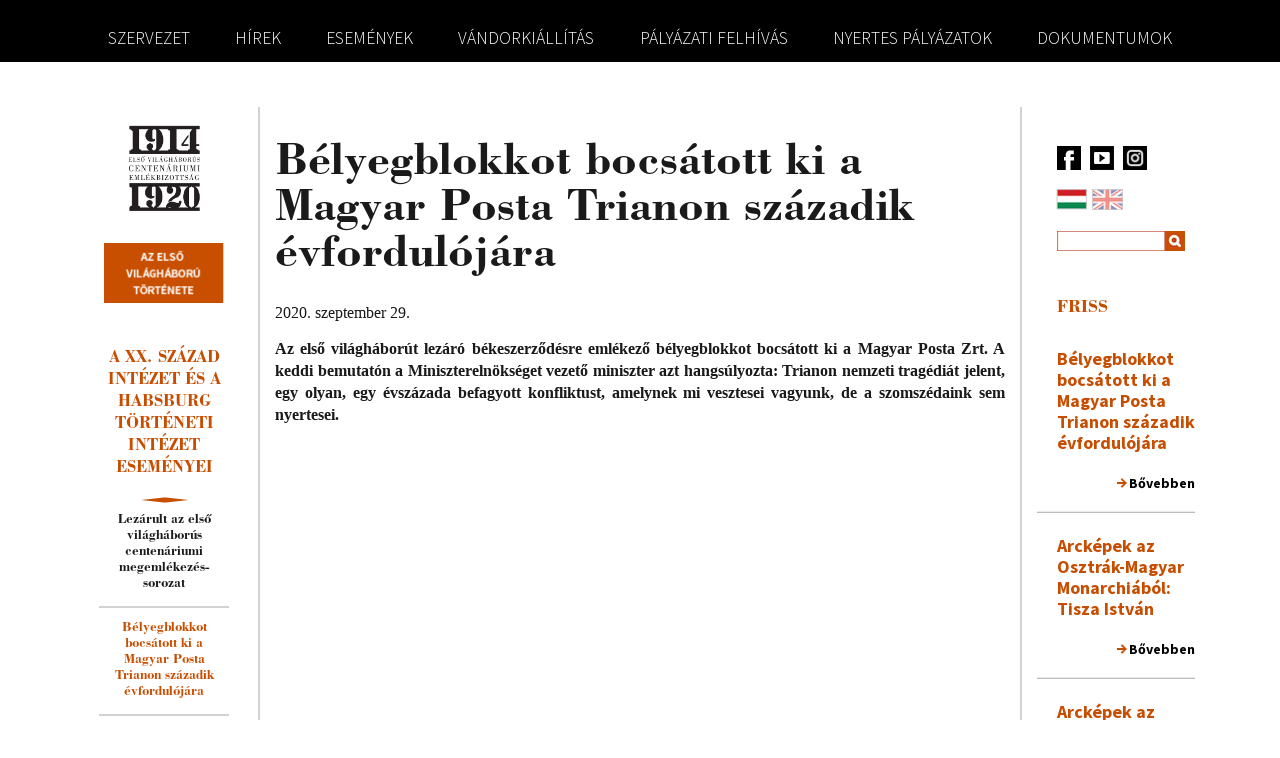

--- FILE ---
content_type: text/html; charset=utf-8
request_url: https://elsovilaghaboru.com/centenariumiemlekbizottsag/hu/esemenyek/xx-szazad-intezet-esemenyeies-a-habsburg-torteneti-intezet-esemenyei/belyegblokkot-bocsatott-ki-a-magyar-posta-trianon-szazadik-evfordulojara
body_size: 12286
content:
<!DOCTYPE html>
<!--[if lt IE 7]>      <html class="no-js lt-ie9 lt-ie8 lt-ie7"> <![endif]-->
<!--[if IE 7]>         <html class="no-js lt-ie9 lt-ie8"> <![endif]-->
<!--[if IE 8]>         <html class="no-js lt-ie9"> <![endif]-->
<!--[if gt IE 8]><!-->
<html class="no-js">
<!--<![endif]-->

<head>

      <base href="https://elsovilaghaboru.com/centenariumiemlekbizottsag/hu/esemenyek/xx-szazad-intezet-esemenyeies-a-habsburg-torteneti-intezet-esemenyei/belyegblokkot-bocsatott-ki-a-magyar-posta-trianon-szazadik-evfordulojara" />
  <meta http-equiv="content-type" content="text/html; charset=utf-8" />
  <title>Bélyegblokkot bocsátott ki a Magyar Posta Trianon századik évfordulójára</title>
  <link href="https://elsovilaghaboru.com/centenariumiemlekbizottsag/hu/esemenyek/xx-szazad-intezet-esemenyeies-a-habsburg-torteneti-intezet-esemenyei/belyegblokkot-bocsatott-ki-a-magyar-posta-trianon-szazadik-evfordulojara" rel="canonical" />
  <link href="https://elsovilaghaboru.com/centenariumiemlekbizottsag/hu/component/search/?Itemid=340&amp;format=opensearch" rel="search" title="Keresés 1914 Bizottság" type="application/opensearchdescription+xml" />
  <link rel="stylesheet" href="/centenariumiemlekbizottsag/media/mod_languages/css/template.css" type="text/css" />
  <script src="/centenariumiemlekbizottsag/media/system/js/mootools-core.js" type="text/javascript"></script>
  <script src="/centenariumiemlekbizottsag/media/system/js/core.js" type="text/javascript"></script>
  <script src="/centenariumiemlekbizottsag/media/system/js/caption.js" type="text/javascript"></script>
  <script type="text/javascript">
window.addEvent('load', function() {
				new JCaption('img.caption');
			});
  </script>


    
    <meta name="viewport" content="width=device-width, initial-scale=1, shrink-to-fit=no, maximum-scale=1.0, user-scalable=0">
    <link rel="shortcut icon" href="/centenariumiemlekbizottsag/templates/1914_rev2/favicon_piros.png" type="image/png">

    <!-- Bootstrap CSS -->
    <link rel="stylesheet" href="https://stackpath.bootstrapcdn.com/bootstrap/4.1.3/css/bootstrap.min.css" integrity="sha384-MCw98/SFnGE8fJT3GXwEOngsV7Zt27NXFoaoApmYm81iuXoPkFOJwJ8ERdknLPMO"
        crossorigin="anonymous">


    <link rel="stylesheet" href="/centenariumiemlekbizottsag/templates/1914_rev2/css/normalize.min.css">
    <link rel="stylesheet" href="/centenariumiemlekbizottsag/templates/1914_rev2/css/main.css?ver=26">
    <!--<link rel="stylesheet" href="/centenariumiemlekbizottsag/templates/1914_rev2/css/jquery-ui.css?ver=1">-->
    <link rel="stylesheet" href="//code.jquery.com/ui/1.11.4/themes/smoothness/jquery-ui.css">

    <!--<script type="text/javascript" src="/centenariumiemlekbizottsag/templates/1914_rev2/js/jquery-ui-1.8.4.custom.min.js"></script>-->

    <script src="/centenariumiemlekbizottsag/templates/1914_rev2/js/vendor/modernizr-2.6.2.min.js"></script>
    <link href='https://fonts.googleapis.com/css?family=Source+Sans+Pro:300,400,700&amp;subset=latin,latin-ext' rel='stylesheet'
        type='text/css'>
    <!--[if lt IE 9]>
        <style type="text/css">
        nav#main ul li a{
        padding: 19px 27px 41px 27px !important;
        }
        </style>
        <![endif]-->
        <script
  src="https://code.jquery.com/jquery-3.3.1.min.js"
  integrity="sha256-FgpCb/KJQlLNfOu91ta32o/NMZxltwRo8QtmkMRdAu8="
  crossorigin="anonymous"></script>
  <script
  src="https://code.jquery.com/jquery-migrate-3.0.0.min.js"></script>

  <script src="https://stackpath.bootstrapcdn.com/bootstrap/4.1.3/js/bootstrap.min.js" integrity="sha384-ChfqqxuZUCnJSK3+MXmPNIyE6ZbWh2IMqE241rYiqJxyMiZ6OW/JmZQ5stwEULTy"
        crossorigin="anonymous"></script>
  
  <script
  src="https://code.jquery.com/ui/1.10.4/jquery-ui.min.js"
  integrity="sha256-oTyWrNiP6Qftu4vs2g0RPCKr3g1a6QTlITNgoebxRc4="
  crossorigin="anonymous"></script>
    <script src="/centenariumiemlekbizottsag/templates/1914_rev2/js/site.js"></script>

<!-- Global site tag (gtag.js) - Google Analytics -->
<script async src="https://www.googletagmanager.com/gtag/js?id=UA-135796463-2"></script>
<script>
  window.dataLayer = window.dataLayer || [];
  function gtag(){dataLayer.push(arguments);}
  gtag('js', new Date());

  gtag('config', 'UA-135796463-2');
</script>
            <!-- cy content mode -->
        <script> (function(w, d, s, l, i) {
                w[l] = w[l] || [];
                w[l].push({
                    'gtm.start': new Date().getTime(),
                    event: 'gtm.js'
                });
                var f = d.getElementsByTagName(s)[0],
                    j = d.createElement(s),
                    dl = l != 'dataLayer' ? '&l=' + l : '';
                j.async = true;
                j.src = 'https://www.googletagmanager.com/gtm.js?id=' + i + dl;
                f.parentNode.insertBefore(j, f);
            })(window, document, 'script', 'dataLayer', 'GTM-M9TL682P');
        </script>

    

</head>

<body class="default">
<div id="fb-root"></div>
<script async defer crossorigin="anonymous" src="https://connect.facebook.net/hu_HU/sdk.js#xfbml=1&version=v6.0&appId=1141574476234758&autoLogAppEvents=1"></script>
        <header class="">
        <div class="quotation">
                    </div>

                		<div class="moduletable_menu">
					

	<nav id="main" class="navbar navbar-expand-lg navbar-dark bg-black sticky-top">
		<div class='container'>
			<button class="navbar-toggler custom-toggler" type="button" data-toggle="collapse" data-target="#navbarSupportedContent" aria-controls="navbarSupportedContent" aria-expanded="false" aria-label="Toggle navigation">
				<span class="navbar-toggler-icon"></span>
			</button>
			
			<a class="navbar-brand ceb-brand d-block d-sm-none" href="https://elsovilaghaboru.com/centenariumiemlekbizottsag/">Első Világháborús <br>Centenáriumi Emlékbizottság</a>
			

			<div class="d-block d-sm-none mobile-utils" style="color:white;">
				<div class="row-fluid">
					<div class="">
						<a href="https://www.youtube.com/channel/UCdcyQMKy9lTrkmPYPuZZGmA" target="_blank"> <img src="https://elsovilaghaboru.com/centenariumiemlekbizottsag/templates/1914_rev2/img/youtube-icon-24.png" alt="Youtube" width="24" height="24"></a>
					</div>
					<div class="lang-label">
													<a href="https://elsovilaghaboru.com/centenariumiemlekbizottsag/en">EN</a>
											</div>
				</div>
				<div class="row-fluid">
					<div class="search-label">
						<a href="#" data-toggle="collapse" data-target="#searchCard"> <img src="https://elsovilaghaboru.com/centenariumiemlekbizottsag/templates/1914_rev2/img/search_icon_20.png" alt="Youtube" width="24" height="24"></a>
					</div>
					<div class="">
						<a href="https://www.facebook.com/elsovilaghaboru" target="_blank"> <img src="https://elsovilaghaboru.com/centenariumiemlekbizottsag/templates/1914_rev2/img/_1914_web_01_icon_02_down.png" alt="Facebook" width="24" height="24"></a>
					</div>
				</div>
			</div>
			
			<div class="collapse navbar-collapse" id="navbarSupportedContent">
			<ul class="navbar-nav nav w-100 ">
			<li class="item-115 parent"><a href="/centenariumiemlekbizottsag/hu/szervezet/centenariumi-emlekbizottsag" >Szervezet</a></li><li class="item-171 parent"><a href="/centenariumiemlekbizottsag/hu/sajto" >Hírek</a></li><li class="item-116 active parent"><a href="/centenariumiemlekbizottsag/hu/esemenyek/xx-szazad-intezet-esemenyeies-a-habsburg-torteneti-intezet-esemenyei/lezarult-az-elso-vilaghaborus-centenariumi-megemlekezes-sorozat" >Események</a></li><li class="item-342"><a href="/centenariumiemlekbizottsag/hu/trianon100vandorkiallitas" >Vándorkiállítás</a></li><li class="item-154"><a href="/centenariumiemlekbizottsag/hu/palyazatok" >Pályázati felhívás</a></li><li class="item-335"><a href="/centenariumiemlekbizottsag/hu/nyertes-palyazatok-1" >Nyertes pályázatok</a></li><li class="item-123"><a href="/centenariumiemlekbizottsag/hu/dokumentumok" >Dokumentumok</a></li></ul>
			</div>
		</div>
	</nav>
			</div>
	
            </header>
    <div class="container">
        <div class="row">

        </div>
        <div class="row">
            <article class="col-md-12">
                <div class="row">
                    <div class="article-col1 col-md-2">
                                            <div class="logo d-none d-md-block mb-3">
                            <a href="https://elsovilaghaboru.com/centenariumiemlekbizottsag/"><img src="/centenariumiemlekbizottsag/templates/1914_rev2/img/logo1920.png" alt="1914-1918 Első Világháborús Centenáriumi Emlékbizottság"></a>
                        </div>

                                                <div class="crosslink d-none d-md-block">
                            <a href="http://elsovilaghaboru.com/tortenete/" target="_blank">
                                <img src="/centenariumiemlekbizottsag/templates/1914_rev2/img/__btn_othersite.png" alt="Az Első Világháború története">
                            </a>
                        </div>
                        
                                                                        
                                                		<div class="moduletable">
					

	
			<nav id="left" class="border-bottom-2-grey mb-3">
	
	<ul class="nav menu  flex-column flex-sm-row narrow">
	<li class="list-item item-243 active deeper parent"><a href="/centenariumiemlekbizottsag/hu/esemenyek/xx-szazad-intezet-esemenyeies-a-habsburg-torteneti-intezet-esemenyei/frontmozi-frantz-2016" >A XX. Század Intézet és a Habsburg Történeti Intézet eseményei</a><ul class="nav-child unstyled small"><li class="list-item item-339"><a href="/centenariumiemlekbizottsag/hu/esemenyek/xx-szazad-intezet-esemenyeies-a-habsburg-torteneti-intezet-esemenyei/lezarult-az-elso-vilaghaborus-centenariumi-megemlekezes-sorozat" >Lezárult az első világháborús centenáriumi megemlékezés-sorozat</a></li><li class="list-item item-340 current active"><a href="/centenariumiemlekbizottsag/hu/esemenyek/xx-szazad-intezet-esemenyeies-a-habsburg-torteneti-intezet-esemenyei/belyegblokkot-bocsatott-ki-a-magyar-posta-trianon-szazadik-evfordulojara" >Bélyegblokkot bocsátott ki a Magyar Posta Trianon századik évfordulójára</a></li><li class="list-item item-324"><a href="/centenariumiemlekbizottsag/hu/esemenyek/xx-szazad-intezet-esemenyeies-a-habsburg-torteneti-intezet-esemenyei/arckepek-az-osztrak-magyar-monarchiabol-tisza-istvan" >Arcképek az Osztrák-Magyar Monarchiából: Tisza István</a></li><li class="list-item item-325"><a href="/centenariumiemlekbizottsag/hu/esemenyek/xx-szazad-intezet-esemenyeies-a-habsburg-torteneti-intezet-esemenyei/arckepek-az-osztrak-magyar-monarchiabol-zita-kiralyne" >Arcképek az Osztrák-Magyar Monarchiából: Zita királyné</a></li><li class="list-item item-326"><a href="/centenariumiemlekbizottsag/hu/esemenyek/xx-szazad-intezet-esemenyeies-a-habsburg-torteneti-intezet-esemenyei/arckepek-az-osztrak-magyar-monarchiabol-arany-janos" >Arcképek az Osztrák-Magyar Monarchiából: Arany János</a></li><li class="list-item item-327"><a href="/centenariumiemlekbizottsag/hu/esemenyek/xx-szazad-intezet-esemenyeies-a-habsburg-torteneti-intezet-esemenyei/arckepek-az-osztrak-magyar-monarchiabol-iv-karoly" >Arcképek az Osztrák-Magyar Monarchiából: IV. Károly</a></li><li class="list-item item-328"><a href="/centenariumiemlekbizottsag/hu/esemenyek/xx-szazad-intezet-esemenyeies-a-habsburg-torteneti-intezet-esemenyei/arckepek-az-osztrak-magyar-monarchiabol-eotvos-jozsef" >Arcképek az Osztrák–Magyar Monarchiából: Eötvös József</a></li><li class="list-item item-330"><a href="/centenariumiemlekbizottsag/hu/esemenyek/xx-szazad-intezet-esemenyeies-a-habsburg-torteneti-intezet-esemenyei/arckepek-az-osztrak-magyar-monarchiabol-tisza-kalman" >Arcképek az Osztrák–Magyar Monarchiából: Tisza Kálmán</a></li><li class="list-item item-331"><a href="/centenariumiemlekbizottsag/hu/esemenyek/xx-szazad-intezet-esemenyeies-a-habsburg-torteneti-intezet-esemenyei/arckepek-az-osztrak-magyar-monarchiabol-erzsebet-kiralyne" >Arcképek az Osztrák-Magyar Monarchiából: Erzsébet királyné</a></li><li class="list-item item-332"><a href="/centenariumiemlekbizottsag/hu/esemenyek/xx-szazad-intezet-esemenyeies-a-habsburg-torteneti-intezet-esemenyei/arckepek-az-osztrak-magyar-monarchiabol-ferenc-jozsef" >Arcképek az Osztrák-Magyar Monarchiából: Ferenc József</a></li><li class="list-item item-333"><a href="/centenariumiemlekbizottsag/hu/esemenyek/xx-szazad-intezet-esemenyeies-a-habsburg-torteneti-intezet-esemenyei/arckepek-az-osztrak-magyar-monarchiabol-deak-ferenc" >Arcképek az Osztrák-Magyar Monarchiából: Deák Ferenc</a></li><li class="list-item item-336"><a href="/centenariumiemlekbizottsag/hu/esemenyek/xx-szazad-intezet-esemenyeies-a-habsburg-torteneti-intezet-esemenyei/arckepek-az-osztrak-magyar-monarchiabol-gratz-gusztav" >Arcképek az Osztrák–Magyar Monarchiából: Gratz Gusztáv</a></li><li class="list-item item-329"><a href="/centenariumiemlekbizottsag/hu/esemenyek/xx-szazad-intezet-esemenyeies-a-habsburg-torteneti-intezet-esemenyei/uj-vilagrend-szuletett-nemzetkozi-konferencia-a-varkert-bazarban" >Új világrend született – nemzetközi konferencia a Várkert Bazárban</a></li><li class="list-item item-322"><a href="/centenariumiemlekbizottsag/hu/esemenyek/xx-szazad-intezet-esemenyeies-a-habsburg-torteneti-intezet-esemenyei/frontmozi-viszontlatasra-odafont-2017" >Frontmozi: Viszontlátásra odafönt (2017)</a></li><li class="list-item item-321"><a href="/centenariumiemlekbizottsag/hu/esemenyek/xx-szazad-intezet-esemenyeies-a-habsburg-torteneti-intezet-esemenyei/arckepek-az-osztrak-magyar-monarchiaban-liszt-ferenc-es-magyarorszag" >Arcképek az Osztrák–Magyar Monarchiában: Liszt Ferenc és Magyarország</a></li><li class="list-item item-320"><a href="/centenariumiemlekbizottsag/hu/esemenyek/xx-szazad-intezet-esemenyeies-a-habsburg-torteneti-intezet-esemenyei/frontmozi-csillagosok-katonak-1967" >Frontmozi: Csillagosok, katonák (1967)</a></li><li class="list-item item-319"><a href="/centenariumiemlekbizottsag/hu/esemenyek/xx-szazad-intezet-esemenyeies-a-habsburg-torteneti-intezet-esemenyei/arckepek-az-osztrak-magyar-monarchiabol-mikszath-kalman-a-jo-paloc" >Arcképek az Osztrák-Magyar Monarchiából: Mikszáth Kálmán, a jó palóc</a></li><li class="list-item item-318"><a href="/centenariumiemlekbizottsag/hu/esemenyek/xx-szazad-intezet-esemenyeies-a-habsburg-torteneti-intezet-esemenyei/frontmozi-katonazene-1961" >Frontmozi: Katonazene (1961)</a></li><li class="list-item item-299"><a href="/centenariumiemlekbizottsag/hu/esemenyek/xx-szazad-intezet-esemenyeies-a-habsburg-torteneti-intezet-esemenyei/frontmozi-frantz-2016" >Frontmozi: Frantz (2016)</a></li><li class="list-item item-298"><a href="/centenariumiemlekbizottsag/hu/esemenyek/xx-szazad-intezet-esemenyeies-a-habsburg-torteneti-intezet-esemenyei/frontmozi-cafe-moszkva-1936" >Frontmozi: Café Moszkva (1936)</a></li><li class="list-item item-297"><a href="/centenariumiemlekbizottsag/hu/esemenyek/xx-szazad-intezet-esemenyeies-a-habsburg-torteneti-intezet-esemenyei/frontmozi-enek-a-buzamezokrol-1947" >Frontmozi: Ének a búzamezőkről (1947)</a></li><li class="list-item item-296"><a href="/centenariumiemlekbizottsag/hu/esemenyek/xx-szazad-intezet-esemenyeies-a-habsburg-torteneti-intezet-esemenyei/frontmozi-egi-barany-1970" >Frontmozi: Égi bárány (1970)</a></li><li class="list-item item-295"><a href="/centenariumiemlekbizottsag/hu/esemenyek/xx-szazad-intezet-esemenyeies-a-habsburg-torteneti-intezet-esemenyei/frontmozi-elcserelt-ember-1938" >Frontmozi: Elcserélt ember (1938)</a></li><li class="list-item item-293"><a href="/centenariumiemlekbizottsag/hu/esemenyek/xx-szazad-intezet-esemenyeies-a-habsburg-torteneti-intezet-esemenyei/frontmozi-imposztorok-1969" >Frontmozi: Imposztorok (1969)</a></li><li class="list-item item-292"><a href="/centenariumiemlekbizottsag/hu/esemenyek/xx-szazad-intezet-esemenyeies-a-habsburg-torteneti-intezet-esemenyei/vesztes-birodalom-modern-allam-kemal-ataturk-politikai-eletmuve-kerekasztal-beszelgetes" >Vesztes birodalom – modern állam, Kemal Atatürk politikai életműve – kerekasztal-beszélgetés</a></li><li class="list-item item-289"><a href="/centenariumiemlekbizottsag/hu/esemenyek/xx-szazad-intezet-esemenyeies-a-habsburg-torteneti-intezet-esemenyei/frontmozi-flyboys-egi-lovagok-2006" >Frontmozi: Flyboys – Égi lovagok (2006)</a></li><li class="list-item item-291"><a href="/centenariumiemlekbizottsag/hu/esemenyek/xx-szazad-intezet-esemenyeies-a-habsburg-torteneti-intezet-esemenyei/gyoztes-vesztes-nagy-britannia-es-az-osztrak-magyar-monarchia" >Győztes? Vesztes? Nagy-Britannia és az Osztrák–Magyar Monarchia</a></li><li class="list-item item-288"><a href="/centenariumiemlekbizottsag/hu/esemenyek/xx-szazad-intezet-esemenyeies-a-habsburg-torteneti-intezet-esemenyei/frontmozi-bakaruhaban-1957" >Frontmozi: Bakaruhában (1957)</a></li><li class="list-item item-290"><a href="/centenariumiemlekbizottsag/hu/esemenyek/xx-szazad-intezet-esemenyeies-a-habsburg-torteneti-intezet-esemenyei/pusztitobb-volt-mint-a-vilaghaboru-a-spanyolnatha" >Pusztítóbb volt, mint a világháború: a spanyolnátha</a></li><li class="list-item item-287"><a href="/centenariumiemlekbizottsag/hu/esemenyek/xx-szazad-intezet-esemenyeies-a-habsburg-torteneti-intezet-esemenyei/frontmozi-szurke-senkik-2016" >Frontmozi: Szürke senkik (2016)</a></li><li class="list-item item-286"><a href="/centenariumiemlekbizottsag/hu/esemenyek/xx-szazad-intezet-esemenyeies-a-habsburg-torteneti-intezet-esemenyei/frontmozi-a-merenylet-szarajevo-1914" >Frontmozi: A merénylet – Szarajevó 1914 (2008)</a></li><li class="list-item item-285"><a href="/centenariumiemlekbizottsag/hu/esemenyek/xx-szazad-intezet-esemenyeies-a-habsburg-torteneti-intezet-esemenyei/frontmozi-svejk-a-derek-katona-1957" >Frontmozi: Svejk, a derék katona (1957)</a></li><li class="list-item item-284"><a href="/centenariumiemlekbizottsag/hu/esemenyek/xx-szazad-intezet-esemenyeies-a-habsburg-torteneti-intezet-esemenyei/frontmozi-fegyverszunet-karacsonyra-2005" >Frontmozi: Fegyverszünet karácsonyra (2005)</a></li><li class="list-item item-283"><a href="/centenariumiemlekbizottsag/hu/esemenyek/xx-szazad-intezet-esemenyeies-a-habsburg-torteneti-intezet-esemenyei/a-regi-vilag-utolso-uralkodoja-ferenc-jozsef-emlekezete" >A régi világ utolsó uralkodója – Ferenc József emlékezete</a></li><li class="list-item item-282"><a href="/centenariumiemlekbizottsag/hu/esemenyek/xx-szazad-intezet-esemenyeies-a-habsburg-torteneti-intezet-esemenyei/frontmozi-marvanyba-vesett-nevek-2002" >Frontmozi: Márványba vésett nevek (2002)</a></li><li class="list-item item-281"><a href="/centenariumiemlekbizottsag/hu/esemenyek/xx-szazad-intezet-esemenyeies-a-habsburg-torteneti-intezet-esemenyei/frontmozi-a-voros-baro-2008" >Frontmozi: A vörös báró (2008)</a></li><li class="list-item item-280"><a href="/centenariumiemlekbizottsag/hu/esemenyek/xx-szazad-intezet-esemenyeies-a-habsburg-torteneti-intezet-esemenyei/frontmozi-a-dicsoseg-osvenyei-1957" >Frontmozi: A dicsőség ösvényei (1957)</a></li><li class="list-item item-279"><a href="/centenariumiemlekbizottsag/hu/esemenyek/xx-szazad-intezet-esemenyeies-a-habsburg-torteneti-intezet-esemenyei/frontmozi-toprini-nasz-1939" >Frontmozi: Toprini nász (1939)</a></li><li class="list-item item-278"><a href="/centenariumiemlekbizottsag/hu/esemenyek/xx-szazad-intezet-esemenyeies-a-habsburg-torteneti-intezet-esemenyei/frontmozi-europa-kapuja-1999" >Frontmozi: Európa kapuja (1999)</a></li><li class="list-item item-277"><a href="/centenariumiemlekbizottsag/hu/esemenyek/xx-szazad-intezet-esemenyeies-a-habsburg-torteneti-intezet-esemenyei/frontmozi-a-nagy-abrand-1937" >Frontmozi: A nagy ábránd (1937)</a></li><li class="list-item item-271"><a href="/centenariumiemlekbizottsag/hu/esemenyek/xx-szazad-intezet-esemenyeies-a-habsburg-torteneti-intezet-esemenyei/otletpalyazat-a-kozponti-emlekmu-helyere-es-arculatara" >Ötletpályázat a központi emlékmű helyére és arculatára</a></li><li class="list-item item-266"><a href="/centenariumiemlekbizottsag/hu/esemenyek/xx-szazad-intezet-esemenyeies-a-habsburg-torteneti-intezet-esemenyei/frontmozi-az-ut-vege-anakkale" >Frontmozi: Az út vége: Çanakkale</a></li><li class="list-item item-263"><a href="/centenariumiemlekbizottsag/hu/esemenyek/xx-szazad-intezet-esemenyeies-a-habsburg-torteneti-intezet-esemenyei/uj-vilag-szuletett-europai-testverhaboru-1914-1918" >Új világ született – Európai testvérháború 1914-1918</a></li><li class="list-item item-262"><a href="/centenariumiemlekbizottsag/hu/esemenyek/xx-szazad-intezet-esemenyeies-a-habsburg-torteneti-intezet-esemenyei/frontmozi-guido-romanelli-a-budapesti-kuldetes" >Frontmozi: Guido Romanelli – A budapesti küldetés</a></li><li class="list-item item-261"><a href="/centenariumiemlekbizottsag/hu/esemenyek/xx-szazad-intezet-esemenyeies-a-habsburg-torteneti-intezet-esemenyei/hazaternek-a-magyar-katona-1914-1918-es-a-megtizedelt-evek-cimu-kotetek-bemutatoja" >„Hazatérnek. A magyar katona 1914-1918” és a „Megtizedelt évek” című kötetek bemutatója</a></li><li class="list-item item-260"><a href="/centenariumiemlekbizottsag/hu/esemenyek/xx-szazad-intezet-esemenyeies-a-habsburg-torteneti-intezet-esemenyei/frontmozi-conan-kapitany" >Frontmozi: Conan kapitány </a></li><li class="list-item item-259"><a href="/centenariumiemlekbizottsag/hu/esemenyek/xx-szazad-intezet-esemenyeies-a-habsburg-torteneti-intezet-esemenyei/gyoztesek-es-legyozottek-az-elso-vilaghaboru-a-masik-szemszogebol" >Győztesek és legyőzöttek – Az első világháború a másik szemszögéből</a></li><li class="list-item item-255"><a href="/centenariumiemlekbizottsag/hu/esemenyek/xx-szazad-intezet-esemenyeies-a-habsburg-torteneti-intezet-esemenyei/a-haborus-feszultseg-es-az-uj-technologiak" >A háborús feszültség és az új technológiák</a></li><li class="list-item item-253"><a href="/centenariumiemlekbizottsag/hu/esemenyek/xx-szazad-intezet-esemenyeies-a-habsburg-torteneti-intezet-esemenyei/frontmozi-negyvennegy" >Frontmozi - Negyvennégy</a></li><li class="list-item item-252"><a href="/centenariumiemlekbizottsag/hu/esemenyek/xx-szazad-intezet-esemenyeies-a-habsburg-torteneti-intezet-esemenyei/szinhaz-a-haboruban" >„Színház a háborúban”</a></li><li class="list-item item-248"><a href="/centenariumiemlekbizottsag/hu/esemenyek/xx-szazad-intezet-esemenyeies-a-habsburg-torteneti-intezet-esemenyei/frontmozi-szent-gyorgy-lelovi-a-sarkanyt" >Frontmozi: Szent György lelövi a sárkányt</a></li><li class="list-item item-246"><a href="/centenariumiemlekbizottsag/hu/esemenyek/xx-szazad-intezet-esemenyeies-a-habsburg-torteneti-intezet-esemenyei/frontmozi-sarajevo" >Frontmozi: Sarajevo</a></li><li class="list-item item-245"><a href="/centenariumiemlekbizottsag/hu/esemenyek/xx-szazad-intezet-esemenyeies-a-habsburg-torteneti-intezet-esemenyei/uj-vilag-szuletik-muhelybeszelgetes" >Új világ születik – műhelybeszélgetés</a></li><li class="list-item item-241"><a href="/centenariumiemlekbizottsag/hu/esemenyek/xx-szazad-intezet-esemenyeies-a-habsburg-torteneti-intezet-esemenyei/haboru-es-szexualitas" >„A háború és a szexualitás”</a></li><li class="list-item item-240"><a href="/centenariumiemlekbizottsag/hu/esemenyek/xx-szazad-intezet-esemenyeies-a-habsburg-torteneti-intezet-esemenyei/frontmozi-a-nagy-haboru" >Frontmozi: A Nagy Háború</a></li><li class="list-item item-236"><a href="/centenariumiemlekbizottsag/hu/esemenyek/xx-szazad-intezet-esemenyeies-a-habsburg-torteneti-intezet-esemenyei/frontmozi-redl-ezredes" >Frontmozi: Redl ezredes</a></li><li class="list-item item-234"><a href="/centenariumiemlekbizottsag/hu/esemenyek/xx-szazad-intezet-esemenyeies-a-habsburg-torteneti-intezet-esemenyei/korfordulo-az-elso-vilaghaboru-mint-a-xix-es-a-xx-szazad-hatara" >Korforduló - Az első világháború mint a XIX. és a XX. század határa</a></li><li class="list-item item-230"><a href="/centenariumiemlekbizottsag/hu/esemenyek/xx-szazad-intezet-esemenyeies-a-habsburg-torteneti-intezet-esemenyei/meghivo-az-elso-vilaghaboru-a-kulturak-osszecsapasa" >Az első világháború: A kultúrák összecsapása</a></li><li class="list-item item-229"><a href="/centenariumiemlekbizottsag/hu/esemenyek/xx-szazad-intezet-esemenyeies-a-habsburg-torteneti-intezet-esemenyei/frontmozi-meghivo1" >Frontmozi: Két fogoly</a></li><li class="list-item item-189"><a href="/centenariumiemlekbizottsag/hu/esemenyek/xx-szazad-intezet-esemenyeies-a-habsburg-torteneti-intezet-esemenyei/iden-is-reszt-veszunk-az-unnepi-konyvheten" >Idén is részt veszünk az Ünnepi Könyvhéten</a></li><li class="list-item item-218"><a href="/centenariumiemlekbizottsag/hu/esemenyek/xx-szazad-intezet-esemenyeies-a-habsburg-torteneti-intezet-esemenyei/frontmozi-meghivo" >Frontmozi: Nyugaton a helyzet változatlan</a></li><li class="list-item item-190"><a href="/centenariumiemlekbizottsag/hu/esemenyek/xx-szazad-intezet-esemenyeies-a-habsburg-torteneti-intezet-esemenyei/hos-vagy-terrorista" >„Hős vagy terrorista?”</a></li><li class="list-item item-188"><a href="/centenariumiemlekbizottsag/hu/esemenyek/xx-szazad-intezet-esemenyeies-a-habsburg-torteneti-intezet-esemenyei/tollal" >„Tollal, papírral szuronyok között - Magyar írók és költők az I. világháborúban”</a></li><li class="list-item item-186"><a href="/centenariumiemlekbizottsag/hu/esemenyek/xx-szazad-intezet-esemenyeies-a-habsburg-torteneti-intezet-esemenyei/a-lengyelek-es-az-elso-vilaghaboru" >A lengyelek és az első világháború</a></li><li class="list-item item-177"><a href="/centenariumiemlekbizottsag/hu/esemenyek/xx-szazad-intezet-esemenyeies-a-habsburg-torteneti-intezet-esemenyei/az-elveszett-aranykor" >Az elveszett „aranykor”</a></li><li class="list-item item-185"><a href="/centenariumiemlekbizottsag/hu/esemenyek/xx-szazad-intezet-esemenyeies-a-habsburg-torteneti-intezet-esemenyei/nemetorszag-az-elso-vilaghaboru-eloestejen" >Németország az első világháború előestéjén</a></li><li class="list-item item-170"><a href="/centenariumiemlekbizottsag/hu/esemenyek/xx-szazad-intezet-esemenyeies-a-habsburg-torteneti-intezet-esemenyei/europa-nagy-haboruja-es-az-uj-vilagrend-szuletese" >Európa Nagy Háborúja és az új világrend születése</a></li><li class="list-item item-160"><a href="/centenariumiemlekbizottsag/hu/esemenyek/xx-szazad-intezet-esemenyeies-a-habsburg-torteneti-intezet-esemenyei/haboru-es-orvoslas" >A háború és az orvoslás</a></li><li class="list-item item-131"><a href="/centenariumiemlekbizottsag/hu/esemenyek/xx-szazad-intezet-esemenyeies-a-habsburg-torteneti-intezet-esemenyei/mit-vesztett-magyarorszag" >Mit vesztett Magyarország?</a></li><li class="list-item item-159"><a href="/centenariumiemlekbizottsag/hu/esemenyek/xx-szazad-intezet-esemenyeies-a-habsburg-torteneti-intezet-esemenyei/kettos-fovaros-ket-fovaros-becs-es-budapest-az-elso-vilaghaboru-elott-es-utan" >Kettős főváros, Két főváros. Bécs és Budapest az első világháború előtt és után.</a></li><li class="list-item item-132"><a href="/centenariumiemlekbizottsag/hu/esemenyek/xx-szazad-intezet-esemenyeies-a-habsburg-torteneti-intezet-esemenyei/vilaghaboru-polgarhaboru-testverhaboru" >Világháború? Polgárháború? Testvérháború?</a></li><li class="list-item item-130"><a href="/centenariumiemlekbizottsag/hu/esemenyek/xx-szazad-intezet-esemenyeies-a-habsburg-torteneti-intezet-esemenyei/magyar-alkat" >A háború előestéje</a></li><li class="list-item item-264"><a href="/centenariumiemlekbizottsag/hu/esemenyek/xx-szazad-intezet-esemenyeies-a-habsburg-torteneti-intezet-esemenyei/uj-vilag-szuletett-europai-testverhaboru-1914-1918" >Új világ született – Európai testvérháború 1914-1918</a></li></ul></li><li class="list-item item-120 deeper parent"><a href="/centenariumiemlekbizottsag/hu/esemenyek/palyazok-esemenyei/elmentek-de-a-szivuk-orokre-itthon-maradt" >Pályázók eseményei</a><ul class="nav-child unstyled small"><li class="list-item item-276"><a href="/centenariumiemlekbizottsag/hu/esemenyek/palyazok-esemenyei/asszonyok-akik-otthon-maradtak" >&quot;Asszonyok, akik otthon maradtak&quot; – vers- és sanzonest</a></li><li class="list-item item-275"><a href="/centenariumiemlekbizottsag/hu/esemenyek/palyazok-esemenyei/a-csardaskiralyno-legnepszerubb-dalai" >A Csárdáskirálynő legnépszerűbb dalai </a></li><li class="list-item item-269"><a href="/centenariumiemlekbizottsag/hu/esemenyek/palyazok-esemenyei/bakonysarkanyiak-az-i-vilaghaboruban-megemlekezes-es-tiszteletadas" >„Bakonysárkányiak az I. Világháborúban, megemlékezés és tiszteletadás”</a></li><li class="list-item item-268"><a href="/centenariumiemlekbizottsag/hu/esemenyek/palyazok-esemenyei/n-ok-is-hosok-magyar-noi-sorsok-az-elso-vilaghaboruban-kialltas-megnyito" >(N)ők is hősök – Magyar női sorsok az első világháborúban – kiálltás-megnyitó</a></li><li class="list-item item-270"><a href="/centenariumiemlekbizottsag/hu/esemenyek/palyazok-esemenyei/lelkesedestol-a-kiabrandulasig-tudomanyos-konferencia" >&quot;Lelkesedéstől a kiábrándulásig&quot; – tudományos konferencia</a></li><li class="list-item item-267"><a href="/centenariumiemlekbizottsag/hu/esemenyek/palyazok-esemenyei/egy-nap-a-hatorszagban-varosi-jatek-a-hosszulepessel" >Egy nap a hátországban – városi játék a Hosszúlépéssel</a></li><li class="list-item item-265"><a href="/centenariumiemlekbizottsag/hu/esemenyek/palyazok-esemenyei/propaganda-az-i-vilaghaboruban" >Propaganda az I. világháborúban</a></li><li class="list-item item-247"><a href="/centenariumiemlekbizottsag/hu/esemenyek/palyazok-esemenyei/meghivo-a-gocseji-muzeum-kiallitasara" >Meghívó a Göcseji Múzeum kiállítására</a></li><li class="list-item item-238"><a href="/centenariumiemlekbizottsag/hu/esemenyek/palyazok-esemenyei/elmentek-de-a-szivuk-orokre-itthon-maradt" >Elmentek, de a szívük örökre itthon maradt</a></li><li class="list-item item-239"><a href="/centenariumiemlekbizottsag/hu/esemenyek/palyazok-esemenyei/a-magyar-nemzeti-muzeum-kiallitasai" >A Magyar Nemzeti Múzeum kiállításai</a></li><li class="list-item item-237"><a href="/centenariumiemlekbizottsag/hu/esemenyek/palyazok-esemenyei/magyar-pilotak-az-elso-vilaghaboruban" >Magyar pilóták az első világháborúban</a></li><li class="list-item item-235"><a href="/centenariumiemlekbizottsag/hu/esemenyek/palyazok-esemenyei/gulyasagyu-es-rohamsisak" >Gulyáságyú és Rohamsisak</a></li><li class="list-item item-233"><a href="/centenariumiemlekbizottsag/hu/esemenyek/palyazok-esemenyei/ot-ev-ot-elet-dijatado-es-konferencia" >Öt év – öt élet. Díjátadó és konferencia</a></li><li class="list-item item-232"><a href="/centenariumiemlekbizottsag/hu/esemenyek/palyazok-esemenyei/magyarok-a-doberdon" >Magyarok a Doberdón</a></li><li class="list-item item-231"><a href="/centenariumiemlekbizottsag/hu/esemenyek/palyazok-esemenyei/maradni-szegyen-veszni-borzalom" >Maradni szégyen, veszni borzalom</a></li><li class="list-item item-228"><a href="/centenariumiemlekbizottsag/hu/esemenyek/palyazok-esemenyei/meghosszabbitottak-az-adj-kiraly-katonat-cimu-kiallitast" >Meghosszabbították az „Adj király katonát” című kiállítást!</a></li><li class="list-item item-223"><a href="/centenariumiemlekbizottsag/hu/esemenyek/palyazok-esemenyei/zenes-visszaemlekezes-az-elso-vilaghaborura" >Zenés visszaemlékezés az első világháborúra</a></li><li class="list-item item-222"><a href="/centenariumiemlekbizottsag/hu/esemenyek/palyazok-esemenyei/emlekkiallitas-az-elso-vilaghaboru-hoseinek" >Emlékkiállítás az első világháború hőseinek</a></li><li class="list-item item-221"><a href="/centenariumiemlekbizottsag/hu/esemenyek/palyazok-esemenyei/a-moszkvai-magyar-nagykovetseg-meghivoja" >A Moszkvai Magyar Nagykövetség levéltári intézetének meghívója</a></li><li class="list-item item-219"><a href="/centenariumiemlekbizottsag/hu/esemenyek/palyazok-esemenyei/tudomanyos-emlekules-a-nagy-haboru-zalai-hosei-es-hatorszaga" >Tudományos emlékülés - A Nagy Háború zalai hősei és hátországa</a></li><li class="list-item item-217"><a href="/centenariumiemlekbizottsag/hu/esemenyek/palyazok-esemenyei/muhelykonferencia-meghivo" >Műhelykonferencia - meghívó</a></li><li class="list-item item-216"><a href="/centenariumiemlekbizottsag/hu/esemenyek/palyazok-esemenyei/a-vaszary-galeria-meghivoja" >A Vaszary Galéria meghívója</a></li><li class="list-item item-194"><a href="/centenariumiemlekbizottsag/hu/esemenyek/palyazok-esemenyei/szineszkatonak-fogolyprimadonnak-meghivo" >Az Országos Színháztörténeti Múzeum és Intézet meghívója</a></li><li class="list-item item-198"><a href="/centenariumiemlekbizottsag/hu/esemenyek/palyazok-esemenyei/latogathatova-valik-a-lajta-monitor-muzeumhajo-a-parlamentnel" >Látogathatóvá válik a Lajta Monitor Múzeumhajó a Parlamentnél</a></li><li class="list-item item-197"><a href="/centenariumiemlekbizottsag/hu/esemenyek/palyazok-esemenyei/felcsendul-az-il-silenzio-a-budai-varban-is" >Felcsendül az Il Silenzio a Budai Várban is</a></li><li class="list-item item-193"><a href="/centenariumiemlekbizottsag/hu/esemenyek/palyazok-esemenyei/szkfp" >Színészkatonák, fogolyprimadonnák</a></li><li class="list-item item-192"><a href="/centenariumiemlekbizottsag/hu/esemenyek/palyazok-esemenyei/szineszkatonak-fogolyprimadonnak" >„Színészkatonák, fogolyprimadonnák”</a></li><li class="list-item item-195"><a href="/centenariumiemlekbizottsag/hu/esemenyek/palyazok-esemenyei/front-es-hadifogolyszinhazak-az-elso-vilaghaboruban-cimu-kiallitas-az-oszmi-ban" >Kiállítás az Országos Színháztörténeti Múzeum és Intézetben</a></li><li class="list-item item-196"><a href="/centenariumiemlekbizottsag/hu/esemenyek/palyazok-esemenyei/az-elso-vilaghaborus-allami-centenariumi-programsorozat-nyitorendezvenye-a-magyar-allami-operahazban" >Az első világháborús állami centenáriumi programsorozat nyitórendezvénye a Magyar Állami Operaházban</a></li><li class="list-item item-187"><a href="/centenariumiemlekbizottsag/hu/esemenyek/palyazok-esemenyei/a-haboru-amely-megszuntet-minden-haborut" >„A háború, amely megszüntet minden háborút”</a></li></ul></li></ul>
		</nav>
	
		</div>
	
                                            </div>
                    <div class="article-col2 col-md-8">

                        
                        	<div class="article-main-img clearfix">
			</div>

<div class="item-page">
	
	
	
	
			<div class="page-header">
		<h2>
											Bélyegblokkot bocsátott ki a Magyar Posta Trianon századik évfordulójára					</h2>
	</div>
			
	<div class="colleague-row clearfix">	
						<div class="subtitle">
				<p style="text-align: justify;"><span style="font-size: 12pt;"><span style="font-family: times new roman, times;">2020. szeptember 29.</span></span></p>
<p style="text-align: justify;"><span style="font-size: 12pt; font-family: times new roman, times;"><strong>Az első világháborút lezáró békeszerződésre emlékező bélyegblokkot bocsátott ki a Magyar Posta Zrt. A keddi bemutatón a Miniszterelnökséget vezető miniszter azt hangsúlyozta: Trianon nemzeti tragédiát jelent, egy olyan, egy évszázada befagyott konfliktust, amelynek mi vesztesei vagyunk, de a szomszédaink sem nyertesei. </strong></span></p>
			</div>

			                                                                			
			
<p><span style="font-size: 12pt; font-family: times new roman, times;"><iframe src="http://www.youtube.com/embed/Yt9X4h2bWpU?rel=0&amp;feature=youtu.be&amp;wmode=opaque" width="425" height="350" allowfullscreen="allowfullscreen" style="display: block; margin-left: auto; margin-right: auto;"></iframe></span></p>
<p style="text-align: justify;"><span style="font-size: 12pt; font-family: times new roman, times;">Tallai Gábor, az esemény moderátora, a Terror Háza Múzeum programigazgatója elmondta: száz év távolából, 1920-ra, a trianoni döntésre emlékezve bocsájtanak most ki egy bélyegblokkot, amely a Nemzeti Összetartozás Éve keretében jelenik meg.</span></p>
<p style="text-align: justify;"><span style="font-size: 12pt; font-family: times new roman, times;">Gulyás Gergely úgy fogalmazott: ez a konfliktus lehetetlenné tette, hogy Közép-Európa újra megerősödjék, és szabad otthona legyen az évszázadok óta együtt élő nemzeteknek. Száz év múltán Trianon elsősorban azt jelenti, hogy „a magyar nemzet akkor is túlél, ha halálra szánják” – mondta.</span></p>
<p style="text-align: left;"><img style="display: block; margin-left: auto; margin-right: auto;" src="/centenariumiemlekbizottsag/images/0.jpg" alt="0" width="600" height="400" /><br /><br /><span style="font-size: 12pt; font-family: times new roman, times;"> Volt erőnk megmaradni a nehezebb időkben is, volt erőnk újra megtalálni, felvenni, és különösen a mögöttünk hagyott évtizedben, megerősíteni az elszakított nemzetrészekhez kapcsolódó kötelékeket – tette hozzá.</span><br /><br /><span style="font-size: 12pt; font-family: times new roman, times;"> A magyar nemzet saját sorsán is megtapasztalta, hogy a test múlandó, a szellem örök, a haza pedig a magasban van – fogalmazott a miniszter.</span><br /><br /><span style="font-size: 12pt; font-family: times new roman, times;"> Trianon egy évszázad múltával figyelmeztetés: a szembenállás Közép-Európában nem járható út. Birodalmak ütközőzónájában élve csak akkor védhetjük meg szabadságunkat és csak akkor tudjuk megőrizni kultúránkat, mindazt, akik és amik vagyunk, és csak akkor alkothatjuk meg a magunk jövőjét, ha a Kárpát-medencében határokra tekintet nélkül lelhetünk valamennyien otthonra – hangsúlyozta Gulyás Gergely. Hozzátette: ehhez méltányosságra, az alapvető egyéni és közösségi nemzetiségi jogok tiszteletben tartására van szükség.</span><br /><br /><span style="font-size: 12pt; font-family: times new roman, times;"> Szólt arról is, hogy a koronavírus-járvány sarokba szorította az egész világot, így Magyarországot is, de a Trianon századik évfordulójára tervezett szerteágazó rendezvénysorozat elemeit a pandémia múltával megvalósítják majd.</span></p>
<p style="text-align: left;"><span style="font-size: 12pt; font-family: times new roman, times;"><img style="display: block; margin-left: auto; margin-right: auto;" src="/centenariumiemlekbizottsag/images/sm.jpg" alt="sm" width="600" height="400" /></span></p>
<p style="text-align: justify;"><span style="font-size: 12pt; font-family: times new roman, times;">Schmidt Mária, a Terror Háza Múzeum főigazgatója elmondta: <span class="verstarle">lehet, hogy a 20. századi történelemben járatos embernek mazochizmusnak tűnhet, hogy éppen a történelem egyik legnagyobb igazságtalanságát örökítik meg emlékbélyeggel. Ám – mondta el a főigazgató –, aki így reagál, „annak fogalma sincs a túlélés szabályairól”: „</span>Nem tudja, hogy mi magyarok nem az igazságtalanságra, nem a pusztulásra, nem az érzéketlenségre, a kisemmizésre, a szégyenre, a kapzsiságra, az arroganciára emlékezünk, hanem arra, hogy mindezek nem fogtak rajtunk, hogy a szeretet, az élni akarás erősebb volt és hozzásegített bennünket a túléléshez.”</span></p>
<p style="text-align: justify;"><span style="font-size: 12pt; font-family: times new roman, times;">Schmidt Mária leszögezte: <span class="verstarle">Száz év távolából már tisztán látjuk, hogy Trianon – bár a békediktátum előkészítői erre vállalkoztak – nekünk nem pusztulást jelent, hanem ércnél is maradandóbb bizonyítékot arra, hogy hihetetlen életerő lakik bennünk.</span></span></p>
<p style="text-align: justify;"><span style="font-size: 12pt; font-family: times new roman, times;">Schamschula György, a Magyar Posta Zrt. vezérigazgatója azt emelte ki: társaságuk mindvégig összeforrt a nemzetével, hiszen az 1867-es kiegyezés után jöhetett létre a hangsúlyozottan nemzeti jellegű posta. A Trianon utáni nehéz helyzetben kellett újraszervezni a postát, figyelmet fordítva arra, hogy megélhetést biztosítsanak az elcsatolt területekről érkező munkatársaknak.</span></p>
<p><img style="display: block; margin-left: auto; margin-right: auto;" src="/centenariumiemlekbizottsag/images/1.jpg" alt="1" width="600" height="400" /><br /><br /><span style="font-size: 12pt; font-family: times new roman, times;"> A vezérigazgató jelezte: alkalmi bélyegeikkel egyszerre emlékeznek és emlékeztetnek történelmünk fontos eseményeire, több mint másfél évszázada. </span><br /><br /><span style="font-size: 12pt; font-family: times new roman, times;"> Megemlítette: az ezer forintos össznévértékű, 50 ezer alapváltozatú és 4500 vágott példányban kibocsátott trianoni bélyegblokkon Vörösmarty Mihály Szózatának „Megfogyva bár, de törve nem” sora olvasható, és az Országház kupolacsarnoka látható.</span></p>
<p style="text-align: justify;"><span style="font-size: 12pt; font-family: times new roman, times;">(MTI/CEB)</span></p>				</div>
	
						
		
			
	
			


	 
</div>
                                            </div>
                    <div class="article-col3 col-md-2 d-none d-md-block">
                                                		<div class="moduletable">
					

<div class="custom"  >
	<p style="padding-left: 20px; padding-bottom: 5px;"><a href="https://www.facebook.com/elsovilaghaboru" target="_blank"> <img src="/centenariumiemlekbizottsag/templates/1914_rev2/img/_1914_web_01_icon_02_down.png" alt="Facebook" width="24" height="24" /> </a> &nbsp; <a href="https://www.youtube.com/channel/UCdcyQMKy9lTrkmPYPuZZGmA" target="_blank"> <img src="/centenariumiemlekbizottsag/templates/1914_rev2/img/youtube-icon-24.png" alt="Youtube" width="24" height="24" /> </a> &nbsp; <a href="https://www.instagram.com/elso.vilaghaboru/" target="_blank"> <img src="/centenariumiemlekbizottsag/templates/1914_rev2/img/insta_logo.png" alt="Instagram" width="24" height="24" /> </a></p></div>
		</div>
			<div class="moduletable">
					<div class="mod-languages">

	<ul class="lang-inline">
						<li class="lang-active" dir="ltr">
			<a href="/centenariumiemlekbizottsag/hu/" class="hu">
													</a>
			</li>
								<li class="" dir="ltr">
			<a href="/centenariumiemlekbizottsag/en/" class="en">
													</a>
			</li>
				</ul>

</div>
		</div>
			<div class="moduletable">
					<div class="search">
    <form action="/centenariumiemlekbizottsag/hu/esemenyek/xx-szazad-intezet-esemenyeies-a-habsburg-torteneti-intezet-esemenyei/belyegblokkot-bocsatott-ki-a-magyar-posta-trianon-szazadik-evfordulojara" method="post" class="form-inline">
      <input name="searchword" id="mod-search-searchword" class="inputbox search-query" type="text" value="" />			
    	<input type="hidden" name="task" value="search" />
    	<input type="hidden" name="option" value="com_search" />
    	<input type="hidden" name="Itemid" value="340" />
    	<input type="submit" value="" id="searchsubmit" />
    </form>
</div>
		</div>
			<div class="moduletable">
					

<div class="custom"  >
	<div class="fb-page" data-href="https://www.facebook.com/elsovilaghaboru" data-tabs="timeline" data-width="190" data-height="" data-small-header="false" data-adapt-container-width="true" data-hide-cover="false" data-show-facepile="true"><blockquote cite="https://www.facebook.com/elsovilaghaboru" class="fb-xfbml-parse-ignore"><a href="https://www.facebook.com/elsovilaghaboru">Első világháború</a></blockquote></div></div>
		</div>
			<div class="moduletable">
					<h3>Friss</h3>
					
<ul class="latest-news">
								<li>
					
						<a href="/centenariumiemlekbizottsag/hu/esemenyek/xx-szazad-intezet-esemenyeies-a-habsburg-torteneti-intezet-esemenyei/belyegblokkot-bocsatott-ki-a-magyar-posta-trianon-szazadik-evfordulojara/14-esemenyek/magyar/608-belyegblokkot-bocsatott-ki-a-magyar-posta-trianon-szazadik-evfordulojara" class="title">Bélyegblokkot bocsátott ki a Magyar Posta Trianon századik évfordulójára</a>
						<a href="/centenariumiemlekbizottsag/hu/esemenyek/xx-szazad-intezet-esemenyeies-a-habsburg-torteneti-intezet-esemenyei/belyegblokkot-bocsatott-ki-a-magyar-posta-trianon-szazadik-evfordulojara/14-esemenyek/magyar/608-belyegblokkot-bocsatott-ki-a-magyar-posta-trianon-szazadik-evfordulojara" class="read-more">Bővebben </a>
		</li>
								<li>
					
						<a href="/centenariumiemlekbizottsag/hu/esemenyek/xx-szazad-intezet-esemenyeies-a-habsburg-torteneti-intezet-esemenyei/arckepek-az-osztrak-magyar-monarchiabol-tisza-istvan" class="title">Arcképek az Osztrák-Magyar Monarchiából: Tisza István</a>
						<a href="/centenariumiemlekbizottsag/hu/esemenyek/xx-szazad-intezet-esemenyeies-a-habsburg-torteneti-intezet-esemenyei/arckepek-az-osztrak-magyar-monarchiabol-tisza-istvan" class="read-more">Bővebben </a>
		</li>
								<li>
					
						<a href="/centenariumiemlekbizottsag/hu/esemenyek/xx-szazad-intezet-esemenyeies-a-habsburg-torteneti-intezet-esemenyei/arckepek-az-osztrak-magyar-monarchiabol-zita-kiralyne" class="title">Arcképek az Osztrák-Magyar Monarchiából: Zita királyné</a>
						<a href="/centenariumiemlekbizottsag/hu/esemenyek/xx-szazad-intezet-esemenyeies-a-habsburg-torteneti-intezet-esemenyei/arckepek-az-osztrak-magyar-monarchiabol-zita-kiralyne" class="read-more">Bővebben </a>
		</li>
	</ul>
		</div>
	
                                            </div>
                </div>
            </article>
        </div>

    </div>
    <footer class="container">
        <div class="scrolltop_container d-none d-md-block row">
            <a href="#" class="scrolltop">
                <img src="/centenariumiemlekbizottsag/templates/1914_rev2/img/__btn_totop.png" />
            </a>
        </div>
        <div class="row">
            <div class="col-md-8 col-xs-12 text-center">
                                		<div class="moduletable">
					

	
	
	<ul class="nav menu  flex-column flex-sm-row ">
	<li class="list-item item-151"><a href="https://tortenelem.info.hu/impresszum" >Impresszum</a></li><li class="list-item item-150"><a href="/centenariumiemlekbizottsag/hu/kapcsolat" >Kapcsolat</a></li><li class="list-item item-152"><a href="https://tortenelem.info.hu/adatkezelesi-tajekoztato" >Adatkezelési tájékoztató</a></li><li class="list-item item-172"><a href="/centenariumiemlekbizottsag/hu/jogi-nyilatkozat" >Jogi nyilatkozat</a></li><li class="list-item item-124"><a href="/centenariumiemlekbizottsag/hu/archiv" >Archív</a></li></ul>
	
		</div>
	
                            </div>
            <!--div class="col-2">
                            </div-->
            <div class="d-block col col-xs-12 d-sm-none text-center mt-3 mb-3">

                <a href="http://tortenelem.info.hu/" target="_blank">
                    <img src="/centenariumiemlekbizottsag/templates/1914_rev2/img/foundation.png?v=2022" alt="" >
                </a>

            </div>
            <div class="col-md-4 col-xs-12 text-center text-sm-right">


                                		<div class="moduletable">
					

<div class="custom"  >
	<p>Első Világháborús Centenáriumi Emlékbizottság <br />© 2013-2018</p></div>
		</div>
	
                
            </div>
        </div>
    </footer>
    <div id="kk" class="d-none d-sm-block">
        <a href="http://tortenelem.info.hu/" target="_blank">
            <img src="/centenariumiemlekbizottsag/templates/1914_rev2/img/foundation.png?v=2022" alt="">
        </a>
    </div>

    <!-- search modal -->
    <div class="collapse expand" id="searchCard" style="">

        <div class="card card-body">
        <div >
            <form action="/centenariumiemlekbizottsag/hu/esemenyek/xx-szazad-intezet-esemenyeies-a-habsburg-torteneti-intezet-esemenyei/belyegblokkot-bocsatott-ki-a-magyar-posta-trianon-szazadik-evfordulojara" method="post" class="form-inline">
            <input name="searchword" id="card-search-searchword" class="inputbox search-query" type="text" value="" placeholder="Keresés" />
                <input type="hidden" name="task" value="search" />
                <input type="hidden" name="option" value="com_search" />
                <input type="hidden" name="Itemid" value="" />
            </form>
        </div>
        </div>


    </div>
    <!-- search modal end -->

    <!-- Optional JavaScript -->
    <!-- jQuery first, then Popper.js, then Bootstrap JS -->

    <script src="https://cdnjs.cloudflare.com/ajax/libs/popper.js/1.14.3/umd/popper.min.js" integrity="sha384-ZMP7rVo3mIykV+2+9J3UJ46jBk0WLaUAdn689aCwoqbBJiSnjAK/l8WvCWPIPm49"
        crossorigin="anonymous"></script>


    <script>
        jQuery(document).ready(function ($) {
            $("nav#left ul.nav-child").each(function (i, e) {
                var ul = $(this);

                item_limit = 5;
                if ($(window).width()<576) {
                    item_limit = 2;
                }
                //ötödiknél későbbiek rejtettek lesznek
                ul.find("li").each(function (j, element) {
                    if (j >= item_limit) {
                        $(this).addClass("hidden_list_item");
                    }
                });

                if (ul.find("li.hidden_list_item").length > 0) {
                    ul.find("li.hidden_list_item").first().prev("li").after(
                        "<li class='show_more_items'><a href='#'>Továbbiak...</a></li>");
                }

            });

            $("nav#left").delegate("li.show_more_items", "click", function (event) {
                event.preventDefault();
                event.stopPropagation();
                if ($(this).is(":visible")) {
                    $(this).closest("ul").find("li.hidden_list_item").slideDown("slow");
                    $(this).hide();
                }
            });

            $("a.scrolltop").on("click", function (event) {
                jQuery('html, body').animate({
                    scrollTop: 0
                }, 800);
                event.preventDefault();
            });

            var isshow = 0;
            if (isshow == 1) {
                // Show popup here
                $("#dialog").dialog({
                    draggable: false,
                    resizable: false,
                    width: '70%',
                    height: 'auto',
                }).show();
            } else {
                $("#dialog").hide();
            }

            $(".article-col2 img").addClass("img-fluid");
            $(".article-col2 iframe").closest("p").addClass("embed-responsive-16by9");
            $(".article-col2 iframe").closest("p").addClass("embed-responsive");

            $(".article-col2 iframe").attr("width", false);
            $(".article-col2 iframe").attr("height", false);
            $(".article-col2 iframe").addClass("embed-responsive-item");

        });
    </script>
    <!-- cy content mode-->
    <iframe src="https://www.googletagmanager.com/ns.html?id=GTM-M9TL682P" height="0" width="0" style="display:none;visibility:hidden"></iframe>



</body>

</html>


--- FILE ---
content_type: text/css
request_url: https://elsovilaghaboru.com/centenariumiemlekbizottsag/templates/1914_rev2/css/main.css?ver=26
body_size: 6032
content:
/* ==========================================================================
HTML5 Boilerplate styles - h5bp.com (generated via initializr.com)
========================================================================== */

html,
button,
input,
select,
textarea {
    color: #222;
}

body {
    font-size: 1em;
    line-height: 1.4;
}

::-moz-selection {
    background: #b3d4fc;
    text-shadow: none;
}

::selection {
    background: #b3d4fc;
    text-shadow: none;
}

hr {
    display: block;
    height: 1px;
    border: 0;
    border-top: 1px solid #ccc;
    margin: 1em 0;
    padding: 0;
}

img {
    vertical-align: middle;
}

fieldset {
    border: 0;
    margin: 0;
    padding: 0;
}

textarea {
    resize: vertical;
}

.chromeframe {
    margin: 0.2em 0;
    background: #ccc;
    color: #000;
    padding: 0.2em 0;
}


/* ==========================================================================
Author's custom styles
========================================================================== */

@font-face {
	font-family: 'Linotype-BodoniLTPro-Bold';
	src: url('../fonts/Linotype-BodoniLTPro-Bold.eot');
	src: local('☺'), url('../fonts/Linotype-BodoniLTPro-Bold.woff') format('woff'), url('../fonts/Linotype-BodoniLTPro-Bold.ttf') format('truetype'), url('../fonts/Linotype-BodoniLTPro-Bold.svg') format('svg');
	font-weight: normal;
	font-style: normal;
}

@font-face {
	font-family: 'Linotype-BodoniLTPro-Book';
	src: url('../fonts/Linotype-BodoniLTPro-Book.eot');
	src: local('☺'), url('../fonts/Linotype-BodoniLTPro-Book.woff') format('woff'), url('../fonts/Linotype-BodoniLTPro-Book.ttf') format('truetype'), url('../fonts/Linotype-BodoniLTPro-Book.svg') format('svg');
	font-weight: normal;
	font-style: normal;
}


body {
    font: 0.875em 'Source Sans Pro', sans-serif;
    color: #1A1A1A;
    /* background: #FFFFFF url("../img/header_bg.png") repeat-x;*/
    padding-top: 0px;
    background-position:0 -90px;
}
h1 {
	font-family: 'Linotype-BodoniLTPro-Bold';
}

.search h2 {
	font-family: 'Linotype-BodoniLTPro-Bold';
	font-size: 2em;
}

h2 {
		font-family: 'Linotype-BodoniLTPro-Bold';
    font-size: 3.3em;
    line-height: 1em;
    font-weight: normal;
    margin: 4px 0 22px 0;
    font-weight: 300;
}
h3 {
		font-family: 'Linotype-BodoniLTPro-Bold';
    font-size: 1.714em;
    line-height: 1em;
    font-weight: normal;
    margin: 14px 0 4px 0;
    font-weight: 700;
    color: #C74D00;
}
a.titlelink {
    text-decoration:none;
}
h4 {
		font-family: 'Linotype-BodoniLTPro-Bold';
    color: #808080;
    font-size: 1.714em;
    line-height: 1em;
    font-weight: normal;
    margin: 25px 0 11px 0;
    font-weight: 300;
}
h3 span.sub {
    color: #1A1A1A;
    text-transform: none;
    font-size: 0.6em;
    padding-left: 5px;
}
.wrapper {
    width: 1080px;
    margin: 0 auto;
    position: relative;
}
header {
    height: 107px;
    position: relative;
/*    background: url(../img/_1914_web_01_quotation_marks.png) no-repeat 191px -4px;*/
}
div.logo {
  /*  width: 150px;
    height: 160px;*/
    margin: auto;
    text-align: center;
}
div.logo a img {
    width: 120px;
}
div.crosslink {
  padding-bottom: 20px;
  text-align: center;
}
div.crosslink a img {
    width: 120px;
}
div.quotation {
    font-size: 1.18em;
    width: 650px;
    height: 100px;
    position: absolute;
    top: 2px;
    left: 225px;
    line-height: 1.2em;
}
div.quotation span.sub{
    font-size: 0.875em;
    color: #808080;
}

div.langbox{
    width: 175px;
    height: 28px;
    position: absolute;
    top: 20px;
    right: 0px;
}


div.searchbox{
    width: 175px;
    height: 25px;
    position: absolute;
    top: 60px;
    right: 0px;
}

div.langbox img{
    padding:0px;
    margin-left:-2px;
    margin-right: 5px
}
div.langbox img.right{
    margin-left:13px;
}
div.searchbox img{
    padding:0px;
    margin:-2px;
}
div.social {
    width: 24px;
    height: 24px;
    float:left;
    padding-left:5px;
}
nonav#main {
    height: 86px;
    position: absolute;
    left: 60px;
    top: 10px;
}
nonav#main ul {
    margin: 0;
    padding: 0;
}
nonav#main ul li{
    margin: 0;
    padding: 0;
    list-style-type: none;
    display: inline;
}
nonav#main ul li a{
    display: inline-block;
    font-weight: 300;
    font-size: 18px;
    color: white;
    text-transform: uppercase;
    text-decoration: none;
    padding: 23px 7px 45px 12px;
    margin: 0;
}
nonav#main ul li.active a {
    background: url("../img/active_menu.png") no-repeat center bottom;
}
.article-col1 {
    /*padding-right: 24px;
    padding-top: 29px;*/
    position: relative;
    border-right: 2px solid #d2d2d2;
}
.article-col2 {
    /*border-left: 1px solid #1a1a1a;
    border-right: 2px solid #d2d2d2;
    padding-left: -1px;
    padding-right: -2px;*/
   /* padding: 22px 29px 50px 29px;*/
    line-height: 1.5em;
    min-height:1280px;
}
.article-col3 {
    padding-top: 25px;
    border-left: 2px solid #d2d2d2;
}
.article-col2 p {
    margin: 0 0 1em 0;
}
.article-col3 h3 {
    text-align: left;
    font-weight: 700;
    color: #C74D00;
    text-transform: uppercase;
    font-size: 1.286em;
    margin-bottom: 14px;
		padding-left: 20px;
}
.article-col3 div.date {
    color: #A6A6A6;
    font-weight: 700;
    font-size: 1em;
}
.article-col3 a.title {
    color: #C74D00;
    font-weight: 700;
    font-size: 1.286em;
    text-decoration: none;
    display: block;
    line-height: 1.2em;
    margin-bottom: 2px;
}
.article-col3 a.intro-text {
    color: #000000;
    font-size: 1em;
    text-decoration: none;
    display: block;
    line-height: 1.5em;
}
.article-col3 a.read-more {
    color: #000000;
    font-size: 1em;
    text-decoration: none;
    text-align: right;
    font-weight: 700;
    background: url(../img/link-li-bg.png) no-repeat 60px 4px;
    padding-left: 11px;
    display: block;
    margin-top: 21px;
}
.article-col3 a.intro-image {
    margin-bottom: 5px;
    display: block;
}

div.subtitle p{
    color:#1A1A1A;
}

ul.latest-news {
    margin: 31px 0 0 0;
    padding: 0;
}
ul.latest-news li{
    margin: 10px 0 22px 0;
    padding: 0 0 21px 20px;
    list-style-type: none;
    background: url(../img/right-list-separator.png) repeat-x left bottom;
}
nav#left {
    line-height: 1.6em;
}
nav#left ul {
    margin: 0;
    padding: 0;
    text-align: center;
}
nav#left ul li {
    margin: auto;
    padding: 0;
    list-style-type: none;
    background: url(../img/left-menu-seaparator.png) no-repeat center top;
    padding-top: 25px;
    margin-bottom: 14px;
}

nav#left ul > li:first-child {
    background: none;
}

nav#left ul li a {
    margin: 0;
    padding: 0;
    font-size: 1.714em;
    font-weight: 300;
    color: #000000;
    text-decoration: none;
    text-transform: uppercase;
}
nav#left ul li.current a, nav#left ul li.active a {
    color: #C74D00;
}
nav#left ul li ul{
    margin: 0;
    padding: 0;
    text-align: center;
    background-image: url(../img/_1914_web_01_left_menu_separator_up.png), url(../img/_1914_web_01_left_menu_separator_up.png);
    background-position: center 5px, center bottom;
    background-repeat: no-repeat;
    padding: 20px 0;
}
nav#left ul li ul li{
    margin: 0 14px;
    padding: 13px 10px;
    background: none;
    text-align: center;
    line-height: 1.5em;
    border-bottom: 2px solid #d2d2d2;
}
nav#left ul li ul li:last-child {
    border-bottom: 0;
}
nav#left ul li ul li a{
    margin: 0;
    padding: 0;
    font-size: 1em;
    color: #1A1A1A !important;
    text-transform: none;
}
nav#left ul li ul li.current a{
    color: #C74D00 !important;;
}

ul.links, ul.docs {
    margin: 0;
    padding: 0;
}
ul.docs li {
    list-style-type: none;
    background: url(../img/_1914_web_01_download_icon_up.png) no-repeat left top;
    margin: 0 0 7px 0;
    padding: 0 0 0 28px;
}
ul.links li {
    list-style-type: none;
    background: url(../img/link-li-bg.png) no-repeat left 6px;
    margin: 0 0 7px 0;
    padding: 0 0 0 16px;
}

ul.docs a, ul.links a {
    color: #000000;
    text-decoration: none;
    font-size: 1.286em;
}
span.caption {
    color: #808080;
    font-size: 0.8em;
}
footer {
    border-top: 4px solid #4d4d4d;
/*    padding-bottom: 100px;*/
}
.footer-col1 {
    position: absolute;
    top: 13px;
    left: 0px;
    text-align:right;

}
.footer-col1 ul {
    margin: 0;
    padding: 0;
}
.footer-col1 ul li {
    margin: 0;
    padding: 0;
    list-style-type: none;
    float:left;
    padding-right:20px;
}
.footer-col1 ul li a{
    color: #1A1A1A;
    text-decoration: none;
    text-transform: uppercase;
    font-size: 1.143em;
    font-weight: 300;
}
.footer-col1 ul li a:hover{
    color: #C74D00;
}
.footer-col2 {
    width: 652px;
    position: absolute;
    top: 13px;
    left: 205px;
}
.footer-col2 ul {
    margin: 0;
    padding: 0;
    list-style-type:none;
}
.footer-col2 ul li {
    margin: 0 10px 0px 0;
    padding: 0 0 0 11px;
    color: #4d4d4d;
    background: url(../img/footer-li-bg.png) no-repeat 1px 7px;
}
.footer-col2 ul li a {
    text-decoration: none;
    color: #4d4d4d;
    text-transform:uppercase;
    font-size:0.8em;
}

.footer-col2 ul li ul.nav-child {
    display:inline;
    margin-left:5px;
}

.footer-col2 ul li ul.nav-child li {
    display:inline-block;
    margin: 0 5px 0px 0;
    padding: 0 0 0 11px;
}

.footer-col2 ul li ul.nav-child li a {
    text-transform:none;
    font-size:0.75em;
}
.footer-col2 ul li a:hover{
    color: #C74D00;
}
.footer-col3 {
    height: 40px;
    position: absolute;
    top: 8px;
    right: 55px;
    color: #4D4D4D;
    text-align: right;

}
.footer-col3 .moduletable{
    margin-left:30px;
    float:right;
}
footer .wrapper {
    padding-bottom: 70px;
}
div.subtitle {
    color: #808080;
    margin-bottom: 25px;
}
div.lead-block div.subtitle {
    margin-top: 47px;
    margin-bottom: 25px;
}
.colleague-row {
    border-bottom: 1px solid #a6a6a6;
    padding-bottom: 20px;
    margin-bottom: 10px;
}
.colleague-col1 {
    float: left;
    width: 210px;
    color: #808080;
    padding-top: 5px;
    line-height: 1.2em;
}
.colleague-col1 img {
    margin-bottom: 10px;
}
.colleague-col2 {
    float: left;
    width: 440px;
}
.colleague-col-half {
    float: left;
    width: 320px;
    color: #808080;
    padding-top: 5px;
    line-height: 1.5em;
}
.colleague-col-half img {
    margin-top: 15px;
}

.article-col2 div.date {
    color: #808080;
    font-style: italic;
}
.article-col2 a.read-more {
    color: #000000;
    font-size: 1em;
    text-decoration: none;
    text-align: right;
    font-weight: 700;
    background: url(../img/link-li-bg.png) no-repeat 561px 5px;
    padding-right: 18px;
    display: block;
    margin-top: -22px;
}

.article-col2 .colleague-col2 a.read-more {
    color: #000000;
    font-size: 1em;
    text-decoration: none;
    text-align: right;
    font-weight: 700;
    background: url(../img/link-li-bg.png) no-repeat 5px 5px;
    padding-left: 18px;
    display: inline;
    margin-top: -22px;
}

div.event {
    margin-top: 20px;
    background: url(../img/event-separator.png) no-repeat center bottom;
    padding-bottom: 80px;
    margin-bottom: 60px;
}
div.event:last-child {
    background: none;
    margin-bottom: 10px;
}
div.lead-block {
    margin-top: 20px;
    background: url(../img/event-separator.png) no-repeat center bottom;
    padding-bottom: 18px;
    margin-bottom: 23px;
}
div.lead-block:last-child {
    background: none;
    margin-bottom: 10px;
}
div.article h2 {
    margin-bottom: 50px;
}
div.article .subtitle {
    margin-top: 20px;
    margin-bottom: 40px;
}
div.article .article-social {
    float: right;
    margin-top: -44px;
    margin-right: 18px;
}
.gallery-container {
    background: url(../img/right-list-separator.png) repeat-x left bottom;
    padding-bottom: 20px;
    margin-top: 12px;
}
.gallery-left {
    width: 22px;
    margin-right: 1px;
    float: left;
}
.gallery-content {
    width: 606px;
    float: left;
}
.gallery-right {
    width: 22px;
    margin-left: 1px;
    float: left;
}
input.search {
    width: 104px;
    height: 40px;
    border: 1px solid #d8d8d8;
    padding: 0;
    font-size: 1.5em;
    color: #7F7F7F;
    padding: 0 40px 0 16px;
}
button.search {
    background: url(../img/button-search.png) no-repeat center top;
    width: 23px;
    height: 23px;
    border: 0;
    position: absolute;
    right: 15px;
    top: 10px;
}
div.search-left {
    position: relative;
}
div.search-left h4 {
    color: #000000;
    text-transform: uppercase;
}
div.filter {
    border-bottom: 2px solid #d2d2d2;
    padding-bottom: 10px;
}
input[type=checkbox].css-checkbox {
    position: absolute;
    overflow: hidden;
    clip: rect(0 0 0 0);
    height:1px;
    width:1px;
    margin:-1px;
    padding:0;
    border:0;
}

input[type=checkbox].css-checkbox + label.css-label {
    padding-left:20px;
    height:17px;
    display:inline-block;
    line-height:17px;
    background-repeat:no-repeat;
    background-position: 0 0;
    font-size:17px;
    vertical-align:middle;
    cursor:pointer;
    margin-bottom: 5px;
    font-size: 1em;
    padding-left: 25px;
    padding-top: 1px;
}

input[type=checkbox].css-checkbox:checked + label.css-label {
    background-position: 0 -18px;
}

.css-label{
    background-image:url(../img/checkbox.png);
}

/* ==========================================================================
Media Queries
========================================================================== */

@media only screen and (min-width: 35em) {

}

@media print,
    (-o-min-device-pixel-ratio: 5/4),
    (-webkit-min-device-pixel-ratio: 1.25),
    (min-resolution: 120dpi) {

}

/* ==========================================================================
Helper classes
========================================================================== */

.ir {
    background-color: transparent;
    border: 0;
    overflow: hidden;
    *text-indent: -9999px;
}

.ir:before {
    content: "";
    display: block;
    width: 0;
    height: 150%;
}

.hidden {
    display: none !important;
    visibility: hidden;
}

.visuallyhidden {
    border: 0;
    clip: rect(0 0 0 0);
    height: 1px;
    margin: -1px;
    overflow: hidden;
    padding: 0;
    position: absolute;
    width: 1px;
}

.visuallyhidden.focusable:active,
.visuallyhidden.focusable:focus {
    clip: auto;
    height: auto;
    margin: 0;
    overflow: visible;
    position: static;
    width: auto;
}

.invisible {
    visibility: hidden;
}

.clearfix:before,
.clearfix:after {
    content: " ";
    display: table;
}

.clearfix:after {
    clear: both;
}

.clearfix {
    *zoom: 1;
}

div.pagination {
	text-align: center;
}
div.pagination p.counter, div.pagination .pagination-end, div.pagination .pagination-start  {
	display: none;
}
div.pagination ul {
	margin: 0;
	padding: 0;
}
div.pagination ul li {
	list-style-type: none;
	display: inline;
	margin: 0 1px;
	padding: 1px 5px;
}
div.pagination ul li.current {
	border: 1px solid #5e88d3;
}
div.pagination ul li a{
	color: #C74D00;
	font-size: 14px;
	font-weight: bold;
}



div.pagination ul li span{
	color: #58585A;
	font-size: 14px;
	font-weight: bold;
}

div.colleague-col2 div.subtitle {
	margin-top:10px;
}

div.colleague-col1 {
	padding-top:20px;
}

div.subtitle h3 {
	font-style: normal;
}

div.subtitle h4 {
	color: black;
	font-style: normal;
	font-weight: bold;
	font-size: 18px;
	margin: 0px;
}

div.subtitle h5 {
	font-style: normal;
	font-size: 15px;
	margin: 5px 0px 15px 0px;
}

.item-page .colleague-row {
	border-bottom:0px;
}

div.article-main-img{
    margin-left:-29px;
    margin-bottom: 35px;
}

div.article-event-leadimg{
    float:right;
    width:300px;
    padding-left:30px;
    padding-bottom:30px;
}

div.bibliograpy-details {
    padding-left:30px;
}
/* ==========================================================================
Print styles
========================================================================== */

@media print {
    * {
        background: transparent !important;
        color: #000 !important; /* Black prints faster: h5bp.com/s */
        box-shadow: none !important;
        text-shadow: none !important;
    }

    a,
    a:visited {
        text-decoration: underline;
    }

    a[href]:after {
        content: " (" attr(href) ")";
    }

    abbr[title]:after {
        content: " (" attr(title) ")";
    }

    /*
    * Don't show links for images, or javascript/internal links
    */

    .ir a:after,
    a[href^="javascript:"]:after,
    a[href^="#"]:after {
        content: "";
    }

    pre,
    blockquote {
        border: 1px solid #999;
        page-break-inside: avoid;
    }

    thead {
        display: table-header-group; /* h5bp.com/t */
    }

    tr,
    img {
        page-break-inside: avoid;
    }

    img {
        max-width: 100% !important;
    }

    @page {
        margin: 0.5cm;
    }

    p,
    h2,
    h3 {
        orphans: 3;
        widows: 3;
    }

    h2,
    h3 {
        page-break-after: avoid;
    }
}

#mod-search-searchword {
	width: 108px;
	height: 20px;
	float: left;
	border: none;
	padding: 0px 5px;
	margin-left: 20px;
	background: url("../img/search_box_20.png") no-repeat;
	-webkit-box-sizing: border-box;
  -moz-box-sizing: border-box;
  -o-box-sizing: border-box;
  -ms-box-sizing: border-box;
  box-sizing: border-box;
}

#searchsubmit {
	width: 20px;
	height: 20px;
	border: none;
	background: url("../img/search_icon_20.png");
}

.result-title a {
	font-family: "Linotype-BodoniLTPro-Bold";
	color: #000000;
	text-decoration: none;
	font-size: 22px;
}


.search {
	margin: 16px 0px;
}

.result-text {
	color: #999999;
}

.search-results dd {
	margin-left: 0px;
}

.search_separator {
	display:block;
	width: 100%;
	margin: 36px 0px;
	height: 10px;
	background: url("../img/search_separator.png") 50% 0% no-repeat;
}

.article-col3 .lang-inline, .article-col3 .nav  {
	list-style: none;
	height: 26px;
	padding: 0px;
	margin: 0px 0px 0px 17px;
}

.article-col3 .lang-inline li:first-child,
.article-col3 .nav li:first-child {
	margin-left: 0px;
}

.article-col3 .lang-inline li a,
.article-col3 .nav li a {
	float: left;
	font-size: 0em;
	display: block;
	width: 31px;
	height: 21px;
	background-repeat: no-repeat;
	margin: 0px 3px 0px 2px;
}

.article-col3 .lang-inline li a.hu {
	background-image: url("../img/_1914_web_03_flag_HU_off.png");
}

.article-col3 .lang-inline li a.hu:hover {
	background-image: url("../img/_1914_web_03_flag_HU_on.png");
}

.article-col3 .lang-inline li a.en {
	background-image: url("../img/_1914_web_03_flag_EN_off.png");
}

.article-col3 .lang-inline li a.en:hover {
	background-image: url("../img/_1914_web_03_flag_EN_on.png");
}

.article-col3 .lang-inline li a.de {
	background-image: url("../img/_1914_web_03_flag_DE_off.png");
}

.article-col3 .lang-inline li a.de:hover {
	background-image: url("../img/_1914_web_03_flag_DE_on.png");
}

.article-col3 .nav li a.accessibility {
	width: 21px;
	height: 21px;
	background-image: url("../img/_1914_web_03_blind-friendly_icon_up.png");
}

.article-col3 .nav li a.accessibility:hover {
	background-image: url("../img/_1914_web_03_blind-friendly_icon_down.png");
}

#datepicker {
	width: 160px;
	margin-left: 20px;
	margin-bottom: 25px;
}


.ui-datepicker-prev {
	float: left;
	padding-left: 8px;
	font-size: 15px;
	line-height: 22px;
}

.ui-datepicker-next {
	float: right;
	padding-right: 8px;
	font-size: 15px;
	line-height: 22px;
}

.ui-datepicker-title {
	text-align: center;
	line-height: 20px;
	font-size: 13px;
	text-indent: 2px;
}

.ui-datepicker-header {
	position: absolute;
	left: 0px;
	bottom: 0px;
	background: #000000;
	color: #FFFFFF;
	width: 160px;
	height: 21px;
}

#datepicker {
	position: relative;
	padding-bottom: 25px;
}

.ui-datepicker-year {
	display: none;
}

.ui-datepicker-month {
	text-transform: uppercase;
	line-height: 23px;
}

table.ui-datepicker-calendar th {
	width: 14.285%;
	background: #000000;
	color: #FFFFFF;
}

table.ui-datepicker-calendar td.ui-datepicker-current-day {
	background: #C84E01;
}



table.ui-datepicker-calendar th.ui-datepicker-week-end:last-child {
	color: #C84E01;
}

table.ui-datepicker-calendar td {
	text-align: center;
	font-weight: bold;
	line-height: 18px;
}

table.ui-datepicker-calendar, table.ui-datepicker-calendar td a {
	color: #C84E01;
	text-decoration: none;
}

table td.ui-datepicker-current-day a.ui-state-active {
	color: #FFFFFF;
	text-decoration: none;
}

.ui-datepicker-unselectable {
	color: #000000;
}

.ui-datepicker-other-month.ui-state-disabled {
	color: #808080;
}

table.ui-datepicker-calendar thead {
	border-bottom: 6px solid #FFFFFF;
}

table.ui-datepicker-calendar tbody {
	border-top: 5px #FFFFFF;
	background: #E9E9E9;
}


.moduletable {
	position: relative;
}

.article-col3 ul.nav {
	position: absolute;
	right: 25px;
	top: -26px;
}

div.doc h3{
    max-width:560px;
}

h3 a {
    color: #c74d00;
}

nav#left ul.nav.menu li a {
	font-family: 'Linotype-BodoniLTPro-Bold';
	font-size: 1.2em;
  display: block;
}

.scrolltop_container {
  width: 1px;
  margin: 0px auto;
  position: relative;
}

.scrolltop {
  position: absolute;
  top: -29px;
  left: -24px;
}

.scrolltop img {
  display: block;
}

/* NYERTES PÁLYÁZATOK */

ul.pager {
	padding: 0;
	margin: 35px 0 0 0;
	width: 100%;
	display: table;
}

.bottom_navigation {
	padding-top: 25px;
}

.bottom_navigation ul.pager {
	margin-top: 0;
}

ul.pager li {
	display: table-cell;
}

ul.pager li.active a {
	background: url("../img/selector_abc_cursor.png") no-repeat 50% 50%;
	color: #FFFFFF;
}

ul.pager li a {
	color: #808080;
	text-decoration: none;
	min-width: 24px;
	line-height: 24px;
	display: block;
	text-align:center;
	font-size: 18px;
}

.pager_navigation {
	text-align: center;
	padding: 14px 0;
	color: #808080;
}

.pager_navigation .prev,
.pager_navigation .next {
	color: #C84E00;
	text-decoration: none;
}

.pager_navigation .prev {
	float: left;
}

.pager_navigation .next {
	float: right;
}

.article_list_wrapper {
	padding: 6px 0;
}

.article_list_item {
	border-bottom: 1px solid #A6A6A6;
}

.article_list_item h3 {
	margin: 25px 0 0 0;
}

.article_opener {
	background: url("../img/icon_uncollapse.png") no-repeat 100% 2px;
	padding-right: 20px;
}

.article_opener {
	text-decoration: none;
	padding-bottom: 10px;
	font-size: 23px;
	font-weight: normal;
}

.article_body h4 {
	font-family: "Source Sans Pro";
	font-weight: 400;
	color: #000000;
	margin: 0 0 10px 0;
}

.article_body_wrapper {
	padding: 10px 0 10px 0;
}

p.subtitle {
	margin-bottom: 5px;
	color: #808080;
}

table.split50 td {
	width: 50%;
	vertical-align: top;
}

table.split50 td {
	padding-left: 30px;
}

table.split50 td:first-child {
	padding-left: 0;
	padding-right: 30px;
	border-right: 1px solid #A6A6A6;
}

table.split50 td a.galeria {
	width: 60px;
	height: 60px;
	margin: 0 10px 10px 0;
	display: block;
	float: left;
}

table.split50 td a.galeria img {

}

#kk {
        text-align: center;
        clear: both;
        padding: 20px 0px;
}

.hidden_list_item {
	display: none;
}

nav#left ul li ul li.show_more_items {
	border-bottom: 0;
}

nav#left ul.nav.menu li.show_more_items a {
	color: #C74D00 !important;
}

nav#main ul li a.red {
	color: #CF1D27;
}


.ui-widget-content {
	background-color: #F2F2F2 !important;
}

.ui-widget-header {
    background: #C84E00 url("images/ui-bg_highlight-soft_75_cccccc_1x100.png") repeat-x scroll 50% 50% ! important;
}

/*** emlekmuvek */
div#map {
    height: 400px;
    min-width: 100%;
    margin: 0px -29px;
    border-bottom: 1px solid #d2d2d2;
    border-top: 1px solid #d2d2d2;
}

div.emlekmuvek{
}

div.emlekmuvek div.main-image > img{
    max-width: 100%;
    margin-bottom: 20px;
}

div.emlekmuvek div.description{
    margin-bottom: 20px;
    font-size: 18px;
    text-align: justify;
}

div.emlekmuvek table.datas{
    font-family: 'Linotype-BodoniLTPro-Bold';
    margin-bottom: 20px;
}
div.emlekmuvek table.datas > tbody > tr > td{
    padding: 10px 0px;
    font-size: 28px;
    font-weight: 700;
    color: #C74D00;
    vertical-align: text-bottom;
}

div.emlekmuvek table.datas > tbody > tr > td:first-child{
    color: #1A1A1A;
    font-size: 26px;
    padding-right: 20px;
}

.bg-black {
    background-color: #000!important;
}

div.navbar-collapse{
    text-align: center;
}


div.navbar-collapse.collapsing, div.navbar-collapse.show {
    background-color: #C74D00;
    margin-left: -16px;
    margin-right: -16px;
    margin-bottom: -8px;
}
.custom-toggler.navbar-toggler {
    border-color: rgba(255,255,255,0);
    outline: none;
}
.custom-toggler .navbar-toggler-icon {
    background-image: url("data:image/svg+xml;charset=utf8,%3Csvg viewBox='0 0 32 32' xmlns='http://www.w3.org/2000/svg'%3E%3Cpath stroke='rgba(255,255,255, 1)' stroke-width='2' stroke-linecap='round' stroke-miterlimit='10' d='M4 8h24M4 16h24M4 24h24'/%3E%3C/svg%3E");
}

.navbar-brand.ceb-brand{
    text-transform: uppercase;
    font-size: 0.75rem!important;
}
nav.navbar {
    padding: 0px;
}
#navbarSupportedContent .navbar-nav li{
    margin: 0.8rem;
    -webkit-flex: 1 1 auto;
    -ms-flex: 1 1 auto;
    flex: 1 1 auto;
    text-align: center;    
}
#navbarSupportedContent .navbar-nav li a {
    color:#fff;
    text-transform: uppercase;
    font-size: 1.1rem;
    font-weight: 300;
}

#navbarSupportedContent .navbar-nav li.current.active a {
    text-decoration: underline;
}



.row-fluid {
    display: -ms-flexbox;
    display: flex;
    -ms-flex-wrap: wrap;
    flex-wrap: wrap;
    margin-right: 0px;
    margin-left: 0px;
}

.mobile-utils .row-fluid div {
    width: 32px;
    height: 32px;
    display: inline-block;
    text-align: center;
    padding-top: 5px;
}

div.lang-label,div.search-label {
    background-color: #C74D00;
    color: #fff;
    width: 32px;
    height: 32px;
}

.lang-label a, .lang-label a:hover {
    color:#fff;
    text-transform: uppercase;
    font-size: 0.9rem;
    font-weight: 300;
    vertical-align: middle;
}

.border-bottom-2-grey {
    border-bottom: 2px solid #d2d2d2;
}

footer .nav.menu li {
    padding-right:20px;
}

footer .nav.menu li a{
    color: #1A1A1A;
    text-decoration: none;
    text-transform: uppercase;
    font-size: 1.143em;
    font-weight: 300;
}
footer .nav.menu li a:hover{
    color: #C74D00;
    text-decoration: underline;
}

.bg-orange {
    background-color: #C74D00!important;
}

.pt-40 {
    padding-top: 40px!important;
}
/*
footer div.moduletable ul.nav.menu {
    -ms-flex-direction: column!important;
    flex-direction: column!important;
}
*/


.quotation {
    display: none;
}

.ui-dialog { 
    z-index: 10000 !important;
}

#searchCard {
    position: absolute; 
    top: 64px; 
    width: 100%;
}

#searchCard .card-body {
    border-radius: 0;
    background-color: #C74D00;
}

#searchCard .card-body input {
    width: 100%;
    height: 1.5rem;
}


--- FILE ---
content_type: application/javascript
request_url: https://elsovilaghaboru.com/centenariumiemlekbizottsag/templates/1914_rev2/js/site.js
body_size: 165
content:
jQuery(document).ready(function() {
  jQuery(".article_opener").on("click", function(event) {
    event.preventDefault();
    jQuery(this).closest("div").find(".article_body").slideToggle(500);
  });
});